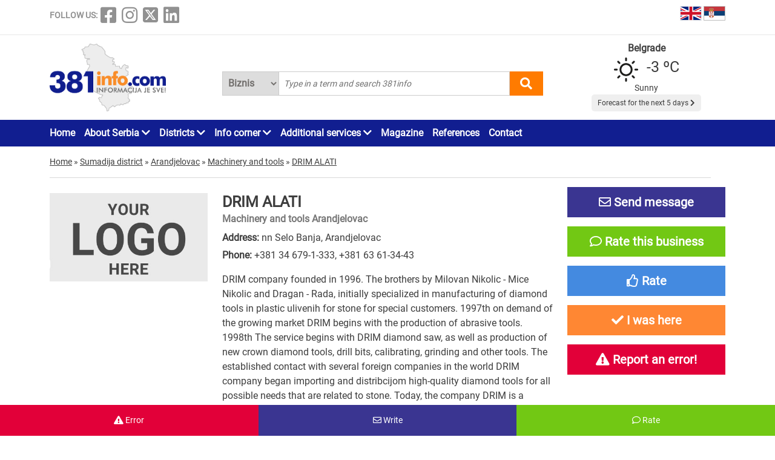

--- FILE ---
content_type: text/html; charset=UTF-8
request_url: https://www.381info.com/en/arandjelovac/machinery-and-tools/drim-alati
body_size: 43991
content:
<!DOCTYPE html>
<html lang="en">

<head>
    <meta charset="UTF-8">
    <meta name="viewport" content="width=device-width, initial-scale=1.0">
    <meta http-equiv="X-UA-Compatible" content="ie=edge">

    <title>, DRIM ALATI Arandjelovac, Serbia - 381info.com</title>
    <meta name="description" content="DRIM ALATI Arandjelovac. DRIM company founded in 1996. The brothers by Milovan Nikolic - Mice Nikolic and Dragan - Rada, initially specialized in manufacturing of diamond tools in plastic ulivenih for stone for special custom...">
    <meta name="keywords" content=", DRIM ALATI Arandjelovac, Serbia - 381info.com">

            <meta name="robots" content="index,follow">
    
    

    <link rel="canonical" href="https://www.381info.com/en/arandjelovac/machinery-and-tools/drim-alati">
    <link rel="shortcut icon" href="https://www.381info.com/favicon.ico">
    <link rel="icon" href="https://www.381info.com/favicon.ico">
    <link rel="image_src" href="https://www.381info.com/images/ogimage.png">

            <link rel="alternate" hreflang="sr" href="https://www.381info.com/arandjelovac/masine-i-alati/drim-alati-doo">
                <link rel="alternate" hreflang="en" href="https://www.381info.com/en/arandjelovac/machinery-and-tools/drim-alati">
    
    <meta name="author" content="381info.com <predrag@011info.com>">
    <meta name="publisher" content="381info.com <predrag@011info.com>">
    <meta name="copyright" content="© 381info.com">
    <meta name="google-site-verification" content="AuHrKoKvxBF6ymiJ_0E32-B4E9RCPZAD_SQEe3zqZe0" />
    <meta name="google" content="notranslate">
    <meta name="HandheldFriendly" content="True">
    <meta name="theme-color" content="#111e90">

    <!-- open graph -->
    <meta property="og:locale" content="en_GB">
    <meta property="og:type" content="website">
    <meta property="og:title" content=", DRIM ALATI Arandjelovac, Serbia - 381info.com">
    <meta property="og:url" content="https://www.381info.com/en/arandjelovac/machinery-and-tools/drim-alati">
    <meta property="og:description" content="DRIM ALATI Arandjelovac. DRIM company founded in 1996. The brothers by Milovan Nikolic - Mice Nikolic and Dragan - Rada, initially specialized in manufacturing of diamond tools in plastic ulivenih for stone for special custom...">
    <meta property="og:site_name" content="381info.com">
    <meta property="fb:app_id" content="1285367254">
    <meta property="fb:admins" content="1285367254">
    <meta property="og:image" content="https://www.381info.com/images/ogimage.png">
<meta property="og:image:alt" content="381info.com">

    <!-- Twitter Meta Tags -->
    <meta name="twitter:site" content="381info.com">
    <meta name="twitter:card" content="summary_large_image">
    <meta name="twitter:title" content=", DRIM ALATI Arandjelovac, Serbia - 381info.com">
    <meta name="twitter:url" content="https://www.381info.com/en/arandjelovac/machinery-and-tools/drim-alati">
    <meta name="twitter:description" content="DRIM ALATI Arandjelovac. DRIM company founded in 1996. The brothers by Milovan Nikolic - Mice Nikolic and Dragan - Rada, initially specialized in manufacturing of diamond tools in plastic ulivenih for stone for special custom...">
    <meta name="twitter:image" content="https://www.381info.com/images/ogimage.png">
    <meta name="twitter:creator" content="381info.com" />
    <meta name="twitter:domain" content="https://www.381info.com/" />

    <!-- DNS prefetch -->
    <!-- CDN JS -->
    <link rel="dns-prefetch" href="//cdnjs.cloudflare.com">
    <!-- jQuery CDN -->
    <link rel="dns-prefetch" href="//code.jquery.com">
    <!-- Bootstrap CDN -->
    <link rel="dns-prefetch" href="//netdna.bootstrapcdn.com">
    <!-- Google Tag Manager -->
    <link rel="dns-prefetch" href="//www.googletagmanager.com">
    <!-- Google CDN -->
    <link rel="dns-prefetch" href="//ajax.googleapis.com">
    <!-- Google Analytics -->
    <link rel="dns-prefetch" href="//www.google-analytics.com">
    <!-- Google Fonts -->
    <link rel="dns-prefetch" href="//fonts.googleapis.com">
    <link rel="dns-prefetch" href="//fonts.gstatic.com">
    <!-- CDN Font awesome -->
    <link rel="dns-prefetch" href="//use.fontawesome.com">
    <!-- ./DNS prefetch -->

    <script type="application/ld+json">
        {
            "@context": "http://schema.org",
            "@type": "Organization",
            "name": "381info.com",
            "url": "https://www.381info.com/",
            "logo": "https://www.381info.com/images/logo.png"
        }
    </script>

    <script type="application/ld+json">
        {
            "@context" : "http://schema.org",
            "@type": "WebPage",
              "name" : "381info.com",
             "url" : "https://www.381info.com/",

            "publisher": {
                "@type": "Organization",
                "name": "381info.com",
                "url" : "https://www.381info.com/",
                "logo": {
                    "@type": "ImageObject",
                    "url": "https://www.381info.com/images/logo.png"
                },
                "sameAs" : [
                    "https://www.facebook.com/381info/",
                    "https://www.instagram.com/381info/",
                    "https://twitter.com/381info",
                    "https://www.linkedin.com/company/011info-com/about/"
                ]
            }
        }
    </script>

    <!-- jquery -->
    <script src="https://code.jquery.com/jquery-3.6.0.min.js" integrity="sha256-/xUj+3OJU5yExlq6GSYGSHk7tPXikynS7ogEvDej/m4=" crossorigin="anonymous" defer></script>

    <!-- bootstrap -->
    <link href="https://cdn.jsdelivr.net/npm/bootstrap@5.1.3/dist/css/bootstrap.min.css" rel="stylesheet" integrity="sha384-1BmE4kWBq78iYhFldvKuhfTAU6auU8tT94WrHftjDbrCEXSU1oBoqyl2QvZ6jIW3" crossorigin="anonymous">
    <script src="https://cdn.jsdelivr.net/npm/bootstrap@5.1.3/dist/js/bootstrap.bundle.min.js" integrity="sha384-ka7Sk0Gln4gmtz2MlQnikT1wXgYsOg+OMhuP+IlRH9sENBO0LRn5q+8nbTov4+1p" crossorigin="anonymous" defer></script>

    <!-- fontawesome -->
    <link rel="stylesheet" href="https://cdnjs.cloudflare.com/ajax/libs/font-awesome/5.15.3/css/all.min.css" integrity="sha512-iBBXm8fW90+nuLcSKlbmrPcLa0OT92xO1BIsZ+ywDWZCvqsWgccV3gFoRBv0z+8dLJgyAHIhR35VZc2oM/gI1w==" crossorigin="anonymous">

    <!-- css -->
    <link rel="stylesheet" href="https://www.381info.com/css/main.css?v22">
    <link rel="stylesheet" href="https://www.381info.com/css/responsive.css?v19" media="screen and (max-width: 1199px)">

    <!-- autosuggest -->
    <script src="https://www.381info.com/lib/autosuggest/autosuggest.js" defer></script>

    <!-- main js -->
    <script src="https://www.381info.com/js/main.js?v6" defer></script>

    <!-- analytics -->
    <!-- Google tag (gtag.js) -->
    <script async src="https://www.googletagmanager.com/gtag/js?id=G-PXECRG9BBJ"></script>
    <script>
        window.dataLayer = window.dataLayer || [];

        function gtag() {
            dataLayer.push(arguments);
        }
        gtag('js', new Date());

        gtag('config', 'G-PXECRG9BBJ');
    </script>
    <!-- ./analytics -->

        <!-- JSON-LD markup generated by Google Structured Data Markup Helper. -->
<script type="application/ld+json">
    {
        "@context" : "http://schema.org",
        "@type" : "LocalBusiness",
        "name" : "DRIM ALATI",
        "image" : "https://www.381info.com/paketi/4880/logo.jpg",

                    "telephone": "034/679-1-333",
        
        
        "url" : "https://www.381info.com/en/arandjelovac/machinery-and-tools/drim-alati",

        "address" : {
            "@type" : "PostalAddress",
            "streetAddress" : "nn Selo Banja",
            "addressLocality" : "Arandjelovac",
            "addressRegion" : "Sumadija district",
            "addressCountry" : "Serbia"
        },

                    "geo": {
            "@type": "GeoCoordinates",
            "latitude": "44.281756",
            "longitude": "20.633013"
            },
        
        
        
        
        
        "priceRange": "$$"
    }
</script>
    <script src="/lib/star-rating-svg/src/jquery.star-rating-svg.js" type="text/javascript" defer></script>
    <link rel="stylesheet" href="/lib/star-rating-svg/src/css/star-rating-svg.css">
    <script src="/js/paket.js?v4" defer></script>
    
    
    
    <!--PubJelly begin-->
    <!--PubJelly do not edit below-->
    <script>
        'use strict';
        (function(b, t, q, h, c, e, f, r, u, a, v, w, m, k, n, p, l) {
            l = (d, g) => {
                m = new URLSearchParams(q.search);
                m.has(d) ? g = m.get(d) : b[h] && b[h].hasOwnProperty(d) && (g = b[h][d]);
                return isNaN(+g) ? g : +g
            };
            l("pjnx", !1) || (b[h] = b[h] || {}, b[c] = b[c] || {}, b[c][e] = b[c][e] || [], k = d => {
                a.b[d] = performance.now();
                a.b[f](d)
            }, n = (d, g) => {
                for (; 0 < d.length;) g[f](d.shift())
            }, p = () => {
                a.p = b[c][e][f];
                b[c][e][f] = a.s[f].bind(a.s)
            }, a = b["__" + h] = {
                t: l("pjfsto", 3E3),
                m: l("pjfstom", 2),
                s: [() => {
                    k("s");
                    b[c].pubads().setTargeting("pjpel", a.b)
                }],
                f: d => {
                    a.p &&
                        (k("f" + d), b[c][e][f] = a.p, a.p = !1, n(a.s, b[c][e]))
                },
                g: () => {
                    a.p && p();
                    k("g");
                    a.r = setTimeout(() => a.f("t"), a.t + a.b.g * a.m)
                }
            }, b[c][e].shift && (n(b[c][e], a.s), a.b = [], b[c][e][f](() => a.g()), p(), k("v" + r)))
        })(window, document, location, "pubjelly", "googletag", "cmd", "push", 4);
    </script>
    <script async src="https://pubjelly.nxjmp.com/a/main/pubjelly.js?key=011info" onerror="__pubjelly.f('e')"></script>
    <!--PubJelly end-->
    <script async src="https://securepubads.g.doubleclick.net/tag/js/gpt.js" crossorigin="anonymous"></script>
    

</head>

<body class="body-paket-show body-paket-show-en">

    <header>
        <div class="top container">
            <div class="row">

                <div class="social col-xl-6">
                    <span class="text">FOLLOW US:</span>
<a href="https://www.facebook.com/381info/" target="_blank"><i class="fab fa-facebook-square"></i></a>
<a href="https://www.instagram.com/381info/" target="_blank"><i class="fab fa-instagram"></i></a>
<a href="https://twitter.com/381info" target="_blank">
    <img class="social-twitter-desktop" src="/images/icons/x.png" alt="x social">
    <img class="social-twitter-mobile" src="/images/icons/x-white.png" alt="x social">
</a>
<a href="https://www.linkedin.com/company/011info-com/about/" target="_blank"><i class="fab fa-linkedin"></i></a>
                </div>

                <div class="language col-xl-6">

                    <span class="item">
                        <a href="https://www.381info.com/en/arandjelovac/machinery-and-tools/drim-alati">
                            <img src="/images/english-flag.png" alt="English flag" />
                            <span class="tekst"></span>
                        </a>
                    </span>

                    <span class="item">
                        <a href="https://www.381info.com/arandjelovac/masine-i-alati/drim-alati-doo">
                            <img src="/images/serbian-flag.png" alt="Srpska zastava" />
                            <span class="tekst"></span>
                        </a>
                    </span>

                </div>

            </div>
        </div>

        <div class="line"></div>

        <div class="bottom container">
            <div class="row">

                <div class="logo col-xl-3">
                    <a href="https://www.381info.com/en">
                        
                        <img src="/images/logo.png" alt="381info logo" />
                    </a>
                </div>

                <div class="mobile-menu-icon col-2 valign-middle" onclick="openNav()">
                    <i class="fas fa-bars"></i>
                </div>

                <div class="search col-xl-6 col-10">
                    <div class="autocomplete">
                        <form action="https://www.381info.com/en/search" method="get" id="pretraga" autocomplete="off">
                            <div class="search-select">
                                <select name="pretrazi">
                                    <option value="biznis" >
                                        Biznis</option>
                                    <option value="magazin" >
                                        Magazin</option>
                                </select>
                            </div>
                            <input value="" id="pretraga-search-input" name="rec" class="search-input" type="text" placeholder=" Type in a term and search 381info" />
                            <i class="fas fa-search" id="pretrazi"></i>
                        </form>
                    </div>
                </div>

                <div class="col-xl-3">
                    <div class="prognoza" id="header-prognoza"></div>
                </div>

            </div>
        </div>

        <div class="menu">
            <div class="container">
                <div class="row">
                    <div class="col-xl-12">
                        <ul id="nav">

                            <div class="mobile-menu">
                                <div class="close-menu mobile-v"><i class="fas fa-times" onclick="closeNav()"></i>
                                </div>

                                <li class="item"><a href="https://www.381info.com/en">Home</a></li>

<li class="item with-submenu">
    <a href="#">About Serbia <i class="fas fa-chevron-down"></i></a>
    <ul class="submenu">

        <li><a href="https://www.381info.com/en/about-serbia">About Serbia</a></li>

        
        <li><a href="https://www.381info.com/en/area-code-serbia">Area codes in Serbia</a></li>

        <li><a href="https://www.381info.com/en/zip-code-serbia">Postal codes</a></li>

        
        <li><a href="https://www.381info.com/en/map-of-serbia">Road map of Serbia</a></li>

        <li><a href="https://www.381info.com/en/photogallery-serbia">Pictures of Serbia</a></li>

        <li><a href="https://www.381info.com/granicni-prelazi-kamere">Border crossing cameras</a></li>
    </ul>
</li>

<li class="item with-submenu">
    <a href="#">Districts <i class="fas fa-chevron-down"></i></a>
    <ul class="submenu">
        <li><a href="https://www.381info.com/en/north-backa-">North Backa district</a></li>
    <li><a href="https://www.381info.com/en/mid-banat">Mid Banat district</a></li>
    <li><a href="https://www.381info.com/en/north-banat">North Banat district</a></li>
    <li><a href="https://www.381info.com/en/south-banat">South Banat district</a></li>
    <li><a href="https://www.381info.com/en/west-backa">West Backa district</a></li>
    <li><a href="https://www.381info.com/en/south-backa">South Backa district</a></li>
    <li><a href="https://www.381info.com/en/srem">Srem district</a></li>
    <li><a href="https://www.381info.com/en/belgrade-district">Belgrade district</a></li>
    <li><a href="https://www.381info.com/en/macva-district">Macva district</a></li>
    <li><a href="https://www.381info.com/en/kolubarski-district">Kolubara district</a></li>
    <li><a href="https://www.381info.com/en/podunavski-district">Podunavlje district</a></li>
    <li><a href="https://www.381info.com/en/branicevski-district">Branicevo district</a></li>
    <li><a href="https://www.381info.com/en/sumadijski-district">Sumadija district</a></li>
    <li><a href="https://www.381info.com/en/pomoravski-district">Pomoravlje district</a></li>
    <li><a href="https://www.381info.com/en/borski-district">Bor district</a></li>
    <li><a href="https://www.381info.com/en/zajecarski-district">Zajecar district</a></li>
    <li><a href="https://www.381info.com/en/zlatiborski-district">Zlatibor district</a></li>
    <li><a href="https://www.381info.com/en/moravicki-district">Morava district</a></li>
    <li><a href="https://www.381info.com/en/raski-district">Raska district</a></li>
    <li><a href="https://www.381info.com/en/rasinski-district">Rasina district</a></li>
    <li><a href="https://www.381info.com/en/nisavski-district">Nisava district</a></li>
    <li><a href="https://www.381info.com/en/toplicki-district">Toplica district</a></li>
    <li><a href="https://www.381info.com/en/pirotski-district">Pirot district</a></li>
    <li><a href="https://www.381info.com/en/jablanicki-district">Jablanica district</a></li>
    <li><a href="https://www.381info.com/en/pcinjski-district">Pcinj district</a></li>
    <li><a href="https://www.381info.com/en/kosovski-district">Kosovo district</a></li>
    <li><a href="https://www.381info.com/en/pecki-district">Pec district</a></li>
    <li><a href="https://www.381info.com/en/prizrenski-district">Prizren district</a></li>
    <li><a href="https://www.381info.com/en/kosovskomitrovacki-district">Kosovo Mitrovica district</a></li>
    <li><a href="https://www.381info.com/en/kosovskopomoravski-district">Kosovo Pomoravlje district</a></li>
    </ul>
</li>

<li class="item with-submenu">
    <a href="#">Info corner <i class="fas fa-chevron-down"></i></a>
    <ul class="submenu">

        
        <li><a href=" https://www.011info.com/en/flight-schedule-belgrade-airport-nikola-tesla" target="blank">Airport Belgrade</a></li>

        <li><a href="https://www.381info.com/kursna-lista">Exchange rate</a></li>

        <li><a href="https://www.381info.com/en/weather-serbia">Weather</a></li>

        
    </ul>
</li>

<li class="item with-submenu">
    <a href="#">Additional services <i class="fas fa-chevron-down"></i></a>
    <ul class="submenu">

        <li><a href="https://www.381info.com/en/cards">NFC cards</a></li>
            </ul>
</li>

<li class="item"><a href="https://www.381info.com/en/magazine">Magazine</a></li>

<li class="item"><a href="https://www.381info.com/en/references">References</a></li>



<li class="item"><a href="https://www.381info.com/en/contact">Contact</a></li>


                                <div class="follow-us mobile-v">
                                    <span class="text">FOLLOW US:</span>
<a href="https://www.facebook.com/381info/" target="_blank"><i class="fab fa-facebook-square"></i></a>
<a href="https://www.instagram.com/381info/" target="_blank"><i class="fab fa-instagram"></i></a>
<a href="https://twitter.com/381info" target="_blank">
    <img class="social-twitter-desktop" src="/images/icons/x.png" alt="x social">
    <img class="social-twitter-mobile" src="/images/icons/x-white.png" alt="x social">
</a>
<a href="https://www.linkedin.com/company/011info-com/about/" target="_blank"><i class="fab fa-linkedin"></i></a>
                                </div>
                            </div>

                        </ul>
                    </div>
                </div>
            </div>
        </div>

    </header>

        <main class="paket-prikaz container">
        <div class="row">

            <div class="row">
        <div class="container">
            <div class="breadcrumbs" itemscope itemtype="http://schema.org/BreadcrumbList">

                <div class="item" itemprop="itemListElement" itemscope itemtype="http://schema.org/ListItem">
                    <a href="https://www.381info.com/en" itemscope itemtype="http://schema.org/Thing" itemprop="item" itemid="https://www.381info.com/en">
                        <span itemprop="name">Home</span>
                    </a>
                    <meta itemprop="position" content="1" />
                </div>

                <div class="separator">»</div>

                
                                    <div class="item" itemprop="itemListElement" itemscope itemtype="http://schema.org/ListItem">
                        <a href="https://www.381info.com/en/sumadijski-district" itemscope itemtype="http://schema.org/Thing" itemprop="item" itemid="https://www.381info.com/en/sumadijski-district">
                            <span itemprop="name">Sumadija district</span>
                        </a>
                        <meta itemprop="position" content="2" />
                    </div>
                                            <div class="separator">»</div>
                                                        <div class="item" itemprop="itemListElement" itemscope itemtype="http://schema.org/ListItem">
                        <a href="https://www.381info.com/en/arandjelovac" itemscope itemtype="http://schema.org/Thing" itemprop="item" itemid="https://www.381info.com/en/arandjelovac">
                            <span itemprop="name">Arandjelovac</span>
                        </a>
                        <meta itemprop="position" content="3" />
                    </div>
                                            <div class="separator">»</div>
                                                        <div class="item" itemprop="itemListElement" itemscope itemtype="http://schema.org/ListItem">
                        <a href="https://www.381info.com/en/arandjelovac/machinery-and-tools" itemscope itemtype="http://schema.org/Thing" itemprop="item" itemid="https://www.381info.com/en/arandjelovac/machinery-and-tools">
                            <span itemprop="name">Machinery and tools</span>
                        </a>
                        <meta itemprop="position" content="4" />
                    </div>
                                            <div class="separator">»</div>
                                                        <div class="item" itemprop="itemListElement" itemscope itemtype="http://schema.org/ListItem">
                        <a href="https://www.381info.com/en/arandjelovac/machinery-and-tools/drim-alati" itemscope itemtype="http://schema.org/Thing" itemprop="item" itemid="https://www.381info.com/en/arandjelovac/machinery-and-tools/drim-alati">
                            <span itemprop="name">DRIM ALATI</span>
                        </a>
                        <meta itemprop="position" content="5" />
                    </div>
                                    
            </div>
        </div>
    </div>

            <div class="container">
                <div class="head">
                    <div class="row">

                        <div class="logo-container col-xl-3">
                            <img class="logo" src="/images/a-paket-logo-en.jpg" alt="DRIM ALATI Arandjelovac" />
                        </div>

                        <div class="info col-xl-6">

                            <div class="title">
                                <h1>DRIM ALATI</h1>
                                <h2>Machinery and tools Arandjelovac</h2>
                            </div>

                            <div class="kontakt">
                                <div class="item">
                                    <strong>Address:</strong>
                                    nn Selo Banja, Arandjelovac
                                </div>

                                                                    <div class="item telefon">
                                        <strong>Phone:</strong>
                                        <a href="tel:+381 34 679-1-333" onclick="gtag('event', 'drim-alati-doo', { 'event_category': 'Telefon',   'event_label': '+381 34 679-1-333' })" >+381 34 679-1-333</a>, <a href="tel:+381 63 61-34-43" onclick="gtag('event', 'drim-alati-doo', { 'event_category': 'Telefon',   'event_label': '+381 63 61-34-43' })" >+381 63 61-34-43</a>
                                    </div>
                                
                            </div>

                            
                                                            <div class="tekst mt-3">
                                    DRIM company founded in 1996. The brothers by Milovan Nikolic - Mice Nikolic and Dragan - Rada, initially specialized in manufacturing of diamond tools in plastic ulivenih for stone for special customers. 1997th on demand of the growing market DRIM begins with the production of abrasive tools. 1998th The service begins with DRIM diamond saw, as well as production of new crown diamond tools, drill bits, calibrating, grinding and other tools. The established contact with several foreign companies in the world DRIM company began importing and distribcijom high-quality diamond tools for all possible needs that are related to stone. Today, the company DRIM is a leading manufacturer and distributor of diamond tools in Serbia and the countries in the region. High quality and specialization is our...
                                </div>
                                                        

                        </div>

                        <div class="right col-xl-3">

                            
                                                        

                            <div class="paket-buttons">

    
        

            
        <div id="posaljiPoruku" data-id="4880" class="poruka button posalji-poruku" data-bs-toggle="modal" data-bs-target="#posaljiPorukuModal">
            <i class="far fa-envelope"></i>
            Send message
        </div>
        <div id="posaljiPorukuModal" class="modal fade" tabindex="-1" aria-labelledby="posaljiPorukuModalLabel" aria-hidden="true">
    <div class="modal-dialog modal-xl modal-dialog-centered">
        <div class="modal-content">

            <div class="modal-header">
                <button type="button" class="btn-close" data-bs-dismiss="modal" aria-label="close"></button>
            </div>

            <div class="modal-body">
                <div class="container-fluid">
                    <div class="greska-button-content container">

                        <div class="message"></div>

                        <h2 class="mb-3 h3">Send message</h2>

                        <div class="form-group mb-3">
                            <label><strong>Name and surname</strong></label>
                            <input id="posaljiPorukuIme" name="ime" type="text" placeholder="Your name and surname" class="form-control">
                        </div>

                        <div class="form-group mb-3">
                            <label><strong>Email</strong></label>
                            <input id="posaljiPorukuEmail" name="email" type="text" placeholder="Your e-mail address" class="form-control">
                        </div>

                        <div class="form-group mb-3">
                            <label><strong>Text</strong></label>
                            <textarea id="posaljiPorukuTekst" name="tekst" placeholder="Enter text" class="form-control" rows="7"></textarea>
                        </div>

                        <input id="submitPosaljiPoruku" class="submit mb-4" type="button" name="posalji" value="Send" />

                    </div>
                </div>
            </div>

        </div>
    </div>
</div>
        
    
    
    <div id="ostaviKomentar" data-id="4880" class="poruka button komentar" data-bs-toggle="modal" data-bs-target="#ostaviKomentarModal">
        <i class="far fa-comment"></i>
        Rate this business 
    </div>
    <div id="ostaviKomentarModal" class="modal fade" tabindex="-1" aria-hidden="true">
    <div class="modal-dialog modal-xl modal-dialog-centered">
        <div class="modal-content">

            <div class="modal-header">
                <button type="button" class="btn-close" data-bs-dismiss="modal" aria-label="close"></button>
            </div>

            <div class="modal-body">
                <div class="container-fluid">
                    <div class="greska-button-content container">

                        <div class="message"></div>

                        <h2 class="mb-3 h3">Rate this business</h2>

                        <div class="form-group mb-3">
                            <label><strong>Name and surname</strong></label>
                            <input id="ostaviKomentarIme" name="ime" type="text" placeholder="Your name and surname" class="form-control">
                        </div>

                        <div class="form-group mb-3">
                            <label><strong>Email</strong></label>
                            <input id="ostaviKomentarEmail" name="email" type="text" placeholder="Your e-mail address" class="form-control">
                        </div>

                        <div class="form-group mb-3">
                            <div class="rating">
                                <label><strong>Rate this business</strong></label>
                                <div class="my-rating"></div>
                                <input type="hidden" id="ostaviKomentarOcena" name="paket_komentar[ocena]" value="0" />
                            </div>
                        </div>

                        <div class="form-group mb-3">
                            <label><strong>Text</strong></label>
                            <textarea id="ostaviKomentarTekst" name="tekst" placeholder="Enter text" class="form-control" rows="7"></textarea>
                        </div>

                        <input id="submitostaviKomentar" class="submit mb-4" type="button" name="posalji" value="Send" />

                    </div>
                </div>
            </div>

        </div>
    </div>
</div>
    

    
    <div id="pohvaliFirmu" data-id="4880" class="button pohvali" data-bs-toggle="modal" data-bs-target="#pohvaliteModal">
        <i class="far fa-thumbs-up"></i>
        Rate 
    </div>
    <div id="pohvaliteModal" class="modal fade" tabindex="-1" aria-labelledby="pohvaliteModalLabel" aria-hidden="true">
    <div class="modal-dialog modal-xl modal-dialog-centered">
        <div class="modal-content">

            <div class="modal-header">
                <button type="button" class="btn-close" data-bs-dismiss="modal" aria-label="close"></button>
            </div>

            <div class="modal-body">
                <div class="container-fluid">
                    <div class="container align-center">
                        <div id="pohvalaContentContainer"></div>

                        <br />

                        <h3>
                            <p>Share with friends</p>
                            <i class="fab fa-facebook"></i>
                        </h3>
                    </div>
                </div>
            </div>

        </div>
    </div>
</div>
    

    
    <div id="bioSamOvde" data-id="4880" class="button bio-sam-ovde" data-bs-toggle="modal" data-bs-target="#bioSamOvdeModal">
        <i class="fa fa-check"></i>
        I was here 
    </div>
    <div id="bioSamOvdeModal" class="modal fade" tabindex="-1" aria-labelledby="bioSamOvdeModalLabel" aria-hidden="true">
    <div class="modal-dialog modal-xl modal-dialog-centered">
        <div class="modal-content">

            <div class="modal-header">
                <button type="button" class="btn-close" data-bs-dismiss="modal" aria-label="close"></button>
            </div>

            <div class="modal-body">
                <div class="container-fluid">
                    <div class="container align-center">
                        <div id="bioSamOvdeContentContainer"></div>

                        <br />

                        <h3>
                            <p>Share with friends</p>
                            <i class="fab fa-facebook"></i>
                        </h3>
                    </div>
                </div>
            </div>

        </div>
    </div>
</div>
    

    
    <div id="prijaviGresku" data-id="4880" class="greska button prijavi-gresku" data-bs-toggle="modal" data-bs-target="#prijaviGreskuModal">
        <i class="fas fa-exclamation-triangle"></i>
        Report an error!
    </div>
    <div id="prijaviGreskuModal" class="modal fade" tabindex="-1" aria-labelledby="prijaviGreskuModalLabel" aria-hidden="true">
    <div class="modal-dialog modal-xl modal-dialog-centered">
        <div class="modal-content">

            <div class="modal-header">
                <button type="button" class="btn-close" data-bs-dismiss="modal" aria-label="close"></button>
            </div>

            <div class="modal-body">
                <div class="container-fluid">
                    <div class="greska-button-content container">

                        <div class="message"></div>

                        <h2 class="mb-3 h3">Report an error on this page</h2>

                        <div class="form-group mb-3">
                            <label><strong>Name and surname</strong></label>
                            <input id="prijaviGreskuIme" name="ime" type="text" placeholder="Your name and surname" class="form-control">
                        </div>

                        <div class="form-group mb-3">
                            <label><strong>Email</strong></label>
                            <input id="prijaviGreskuEmail" name="email" type="text" placeholder="Your e-mail address" class="form-control">
                        </div>

                        <div class="form-group mb-3">
                            <label><strong>Text</strong></label>
                            <textarea id="prijaviGreskuTekst" name="tekst" placeholder="Enter text" class="form-control" rows="7"></textarea>
                        </div>

                        <input id="submitPrijaviGresku" class="submit mb-4" type="button" name="posalji" value="Send" />

                    </div>
                </div>
            </div>

        </div>
    </div>
</div>
    


</div><!-- ./paket-buttons -->

                            
                                                        

                        </div>

                    </div>

                    <div class="fotografije my-3">
                        <div class="naslov">
                            <i class="fas fa-camera"></i> Place for gallery
                        </div>
                        <div class="list row">

                                                            <div class="item col-xl-1 col-md-1 col-sm-2 col-2">
                                    <img src="/paketi/4880/logo.jpg" alt="DRIM ALATI Arandjelovac - Photo logo " />
                                </div>
                            
                            

                        </div>

                    </div>

                </div>
            </div>

                            <div class="paketi container">
                    <h3> We recommend</h3>
                    <div class="list">
                        <div class="row">
                                                            <div class="col-xl-3 preporuka col-6">
    <div class="item ">
        <a href="https://www.381info.com/en/arandjelovac/industrial-machineries/wiking-gross">
            <img class="logo" src="/paketi/2636/logo.jpg" alt="WIKING GROSS Arandjelovac" />
            <div class="wrapper">
                <div class="ime">WIKING GROSS</div>
                <div class="adresa">
                                            7 Rudnicka st., Arandjelovac
                        
                                    </div>
            </div>
                        <div class="wrapper">
                <div class="tekst"> Import and Sales :  Motors ,  reducers , Electrical machinery and equipment, refrigeration systems  ,  Compressors , Water Pumps, Pulleys,  Fork The whole program is a direct import from Sweden. Exce...</div>
            </div>
        </a>
    </div>
</div>
                                                            <div class="col-xl-3 preporuka col-6">
    <div class="item ">
        <a href="https://www.381info.com/en/gornji-milanovac/machinery-and-tools/pavex">
            <img class="logo" src="/paketi/9835/logo.jpg" alt="PAVEX Gornji Milanovac" />
            <div class="wrapper">
                <div class="ime">PAVEX</div>
                <div class="adresa">
                                            Grabovica st., Gornji Milanovac
                        
                                    </div>
            </div>
                        <div class="wrapper">
                <div class="tekst">The activity of our company includes the production of new machines to order, which we have been doing with great success for many years.
We manufacture, among other things, the following types of ma...</div>
            </div>
        </a>
    </div>
</div>
                                                            <div class="col-xl-3 preporuka col-6">
    <div class="item ">
        <a href="https://www.381info.com/en/cacak/machinery-and-tools/dpt-blagojevic">
            <img class="logo" src="/paketi/9025/logo.jpg" alt="DPT BLAGOJEVIC Cacak" />
            <div class="wrapper">
                <div class="ime">DPT BLAGOJEVIC</div>
                <div class="adresa">
                                            21 Miluna Gavrica st., Cacak
                        
                                    </div>
            </div>
                        <div class="wrapper">
                <div class="tekst">DPT is a family company that began work in 1986.
Our main activity involves making machine parts with automated carvers in:
- Large series  - Mid series  - Individual production
We have over 15 mac...</div>
            </div>
        </a>
    </div>
</div>
                                                            <div class="col-xl-3 preporuka col-6">
    <div class="item ">
        <a href="https://www.381info.com/en/cacak/machinery-and-tools/alfaterm-ltd">
            <img class="logo" src="/paketi/9022/logo.jpg" alt="ALFATERM LTD Cacak" />
            <div class="wrapper">
                <div class="ime">ALFATERM LTD</div>
                <div class="adresa">
                                            169 Dragise Misovica  st., Cacak
                        
                                    </div>
            </div>
                        <div class="wrapper">
                <div class="tekst">Alfaterm company began work in 1993, as a company specializing in thermo-technical machinery and surface protection technology. 
Our employees have three decades of experience in technology developme...</div>
            </div>
        </a>
    </div>
</div>
                                                    </div>
                    </div>
                </div>
            
            
            
            
            <div class="row">
    <div class="col-xl-12">
        <div class="prijavite-firmu col-xl-12">
            <p class="title">Would you like your company to be in our business catalogue?</p>
            <div class="button"><a href="https://www.381info.com/en/advertise">REGISTER YOUR COMPANY</a></div>
        </div>
    </div>
</div>

            <div class="floating-buttons">

            
        <div onclick="$('#prijaviGresku').click()" class="item greska button prijavi-gresku">
            <i class="fas fa-exclamation-triangle"></i>
            Error
        </div>
        
    
            
        <div onclick="$('#posaljiPoruku').click()" class="item poruka button posalji-poruku">
            <i class="far fa-envelope"></i>
            Write
        </div>
        
    

    
    <div onclick="$('#ostaviKomentar').click()" class="item button komentar">
        <i class="far fa-comment"></i>
        Rate
    </div>
    

    
        

</div>

        </div>
    </main>

    

    <div class="footer-share container">

        <div class="title">
            <i class="fa fa-share-alt"></i>
            <span>Share information with friends</span>
        </div>

        <ul class="icons">
            <li class="facebook"><a class="fbsharelink" href="#" target="_blank"><i class="fab fa-facebook-f"></i></a></li>
            <li class="twitter"><a class="tweet" href="#" target="_blank"><img style="width:50px; margin-bottom:12px" src="/images/icons/x-social-in-circle.png" alt="X social"></a></li>
            <li class="linkedin"><a class="linkedin-share" href="#" target="_blank"><i class="fab fa-linkedin-in"></i></a></li>
            <li class="email" data-bs-toggle="modal" data-bs-target="#preporukaModal"><i class="far fa-envelope"></i></li>
            <li class="viber"><a href="#" class="viber-share" target="_blank"><i class="fab fa-viber"></i></a></li>
            <li class="whatsapp"><a href="#" class="whatsapp-share" target="_blank"><i class="fab fa-whatsapp"></i></a></li>
        </ul>

    </div>

    <div class="follow-us-footer mobile-v">
        <span class="text">FOLLOW US:</span>
<a href="https://www.facebook.com/381info/" target="_blank"><i class="fab fa-facebook-square"></i></a>
<a href="https://www.instagram.com/381info/" target="_blank"><i class="fab fa-instagram"></i></a>
<a href="https://twitter.com/381info" target="_blank">
    <img class="social-twitter-desktop" src="/images/icons/x.png" alt="x social">
    <img class="social-twitter-mobile" src="/images/icons/x-white.png" alt="x social">
</a>
<a href="https://www.linkedin.com/company/011info-com/about/" target="_blank"><i class="fab fa-linkedin"></i></a>
    </div>

    <div class="modal fade" id="preporukaModal">
    <div class="modal-dialog modal-xl modal-dialog-centered">
        <div class="modal-content">

            <div class="modal-header">
                <button type="button" class="btn-close" data-bs-dismiss="modal"></button>
            </div>

            <div class="modal-body">
                <div id="preporukaShareContent" class="container-fluid">
                    <form action="" method="post">

                        <div class="form-group mb-3">
                            <label><strong>Your e-mail address</strong></label> <span id="error_email_od" class="error"></span>
                            <input id="email_od" name="email_od" type="email" placeholder="Your e-mail address" class="form-control">
                        </div>

                        <div class="form-group mb-3">
                            <label><strong>Recipient email address</strong></label> <span id="error_email_ka" class="error"></span>
                            <input id="email_ka" name="email_ka" type="email" placeholder="Recipient email address" class="form-control">
                        </div>

                        
                        <input class="submit" type="button" name="posalji" value="Send" />

                    </form>
                </div>
            </div>

        </div>
    </div>
</div>

    <footer>
        <div class="container">
            <div class="wrapper">
                <p>
                    381info.com developed by
                    <a href="https://www.011info.com/en/">
                        <u>011info.com</u>
                    </a> |
                                        <a href="https://www.381info.com/kontakt">
                        Impressum
                    </a> |
                    <a href="https://www.381info.com/en/terms-of-service">
                        Terms of use
                    </a> |
                    <a href="https://www.381info.com/webmail" target="_blank">
                        E-mail
                    </a>
                </p>
            </div>
        </div>
    </footer>

</body>

</html>

    <script>
        gtag('event', 'a_paket', {
            event_category: 'page_view',
            event_label: window.location.pathname
        });
    </script>
    

--- FILE ---
content_type: text/html; charset=UTF-8
request_url: https://www.381info.com/api/weather?lat=44.80&lng=20.47&lang=en
body_size: 456
content:
<div class="grad">
    <strong>Belgrade</strong>
</div>

<img class="simbol" src="/images/vremenska-prognoza/vedro.svg" alt="Weather">

    <div class="temperatura">
        -3 &#186;C
    </div>

<div class="vreme">
    Sunny
</div>

<div class="narednih-5-dana">
    <a href="https://www.381info.com/en/weather-serbia/Belgrade">
        Forecast for the next 5 days
        <i class="fas fa-chevron-right"></i>
    </a>
</div>


--- FILE ---
content_type: application/javascript; charset=utf-8
request_url: https://fundingchoicesmessages.google.com/f/AGSKWxVu2yXCahYYR0QvAWAsSU5dGbSnIUqf_fdd7N3-V5zuR3_LkMVC5c7IniRpCnC2w8QdKEb141jqtq4UHxM-ZMkYfHeJNRE9e-ERrVU_lCh0iQZTpG92XFBtjwUyz2A0QUGAj5O9RFz1xm0PxHI6oIAOxgIrAMUu3VSkYymwjnW7ZD4k-RCzpMrVeXUi/_/adv-socialbar-_ad_square./advertical._ad_bsb./tubeadvertising.
body_size: -1293
content:
window['321d0adf-adb2-4c79-a0fd-b46072ff4193'] = true;